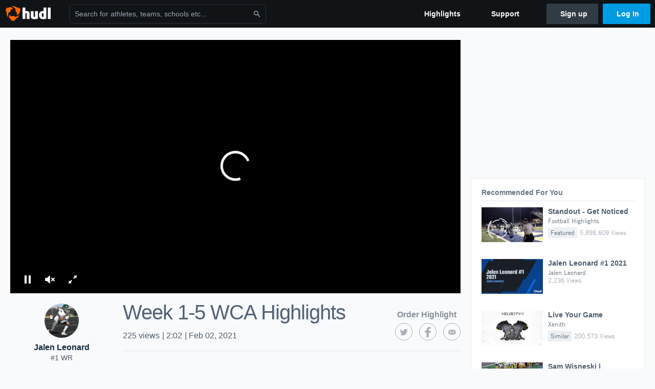

--- FILE ---
content_type: text/html; charset=utf-8
request_url: https://www.hudl.com/video/3/9549960/6006381bff02470ab4ea995d
body_size: 18273
content:








<!DOCTYPE html>
<!--[if lt IE 9]>    <html class="no-js lt-ie9 "> <![endif]-->
<!--[if IE 9]>       <html class="no-js ie9 "> <![endif]-->
<!--[if gte IE 9]><!-->
<html class="no-js ">
<!--<![endif]-->
  <head>


    <script nonce="BBpsNTxZCFm&#x2B;BHDjsr3Y0HHg">window.__hudlEmbed={"data":{"deviceInfoForLogging":{"device":2,"deviceFamily":"\u0022Mac\u0022","deviceOs":"\u0022Mac OS X 10.15.7\u0022","userAgent":"\u0022ClaudeBot 1.0\u0022"},"hudlUI_webNavi18nMessages":{"navbar.home":"Home","navbar.have_us_call_you":"Have Us Call You","navbar.chat_us":"Chat Us","navbar.email_us":"Email Us","navbar.submit_a_ticket":"Submit a Ticket","navbar.watch_tutorials":"Watch Tutorials","navbar.view_tutorials":"View Tutorials","navbar.give_us_feedback":"Give Us Feedback","navbar.connection_test":"Connection Test","navbar.remote_session":"Remote Session","navbar.video":"Video","navbar.import":"Import","navbar.library":"Library","navbar.analysis":"Analysis","navbar.dashboards":"Dashboards","navbar.sessions":"Sessions","navbar.attributes":"Attributes","navbar.admin":"Admin","navbar.profile":"Profile","navbar.teams_and_users":"Teams \u0026 Users","navbar.zones_and_thresholds":"Zones \u0026 Thresholds","navbar.signal_targets":"Targets","navbar.apps":"Apps","navbar.apps.hudl":"Hudl","navbar.apps.human_performance":"Human Performance","navbar.manage_library":"Manage Library","navbar.highlights":"Highlights","navbar.hudl_classic":"Hudl Classic","navbar.my_athletes":"My Athletes","navbar.my_highlights":"My Highlights","navbar.national_highlights":"National Highlights","navbar.new":"New","navbar.calendar.pro-tip.header":"New Feature","navbar.calendar.pro-tip.bold":"View events for all your teams and organizations in a single place.","navbar.calendar.pro-tip.regular":"This feature is in progress—we’re still making improvements.","navbar.team":"Team","navbar.roster":"Roster","navbar.coaches":"Coaches","navbar.groups":"Groups","navbar.schedule":"Schedule","navbar.activity":"Activity","navbar.add_another_team":"Add Another Team","navbar.breakdown_data":"Breakdown Data","navbar.campaigns":"Campaigns","navbar.keepsakes":"Keepsakes","navbar.use_funds":"Use Funds","navbar.insiders":"Insiders","navbar.team_info":"Team Info","navbar.recruiting":"Recruiting","navbar.recruiting_settings":"Recruiting Settings","navbar.recruiting_college_search":"College Search","navbar.recruiting_verify_athletes":"Verify Athletes","navbar.sharing":"Sharing","navbar.privacy":"Privacy","navbar.stats":"Stats","navbar.messaging":"Messaging","navbar.access":"Athlete Access","navbar.programs":"Programs","navbar.teams":"Teams","navbar.play_tools":"Play Tools","navbar.practice_scripts":"Practice Scripts","navbar.playbook":"Playbook","navbar.exchanges":"Exchanges","navbar.season_stats":"Season Stats","navbar.reports":"Reports","navbar.bt_scouting":"Scouting","navbar.bt_playlists":"Playlists","navbar.performance_center":"Performance Center","navbar.web_uploader":"Upload","navbar.technique":"Hudl Technique","navbar.other":"Other","navbar.view_profile":"View Profile","navbar.edit_profile":"Edit Profile","navbar.account_settings":"Account Settings","navbar.billing_and_orders":"Billing \u0026 Orders","navbar.tickets_and_passes":"Tickets \u0026 Passes","navbar.registrations_and_payments":"Registrations \u0026 Payments","navbar.livestream_purchases":"Livestream Purchases","navbar.sportscode_licenses":"Sportscode Licenses","navbar.log_out":"Log Out","navbar.account":"Account","navbar.assist_dashboard":"Hudl Assist Dashboard","navbar.quality_control_dashboard":"Quality Control Dashboard","navbar.call":"Call","navbar.call_details":"Call 24 hours a day, 7 days a week","navbar.call_phone_number":"{phoneNumber}","navbar.email":"Email","navbar.email_details":"support@hudl.com","navbar.email_address":"{emailAddress}","navbar.your_profile":"Your Profile","webnav.your_videos":"Your Videos","webnav.community_videos":"Community Videos","webnav.related_members_tab.v2":"Family Members","webnav.your_info":"Your Info","webnav.your_highlights":"Your Highlights","webnav.team_highlights":"Team Highlights","webnav.the_feed":"The Feed","webnav.all":"All","webnav.direct":"Direct","webnav.league_pool":"League Pool","webnav.leagues_pool":"Leagues Pool","webnav.team_settings":"Team Settings","webnav.manage_members":"Manage Team","webnav.team_profile":"Team Profile","webnav.chat":"Chat","webnav.manage":"Manage","navbar.get_help":"Get Help","navbar.help_center":"Help Center","navbar.your_account":"Your Account","webnav.explore":"Explore","webnav.watch_now":"Watch Now","webnav.rewards":"Rewards","navbar.log_in":"Log In","webnav.analyst":"Analyst","webnav.analyst_training":"Training","webnav.quality_analyst":"Quality Analyst","webnav.assist_role":"Hudl Assist Role","webnav.general":"General","webnav.training":"Training","webnav.player_stats":"Player Stats","webnav.player_tracking":"Player Tracking","webnav.auto_submission":"Auto-Submission","webnav.advanced_processes":"Advanced Processes","webnav.assist_experimental":"Experimental","webnav.pool":"Pool","webnav.leagues":"Leagues","webnav.your_recruits":"Your Recruits","webnav.search":"Search","webnav.offensive":"Offensive","webnav.defensive":"Defensive","webnav.special_teams":"Special Teams","webnav.manage_breakdown_data":"Manage Breakdown Data","webnav.current_campaigns":"Current Campaigns","webnav.settings":"Settings","webnav.manage_teams":"Manage Teams","webnav.notifications":"Notifications","webnav.more":"More","webnav.you":"YOU","webnav.teams":"TEAMS","webnav.season":"Season","navbar.sports":"Sports","navbar.about":"About","navbar.products":"Products","navbar.solutions":"Solutions","navbar.sign_up":"Sign up","navbar.support":"Support","navbar.limited_subscription":"Limited Subscription","navbar.highschool":"High School","navbar.highschool_description":"Powerful solutions to power entire departments","navbar.clubyouth":"Club and Youth","navbar.clubyouth_description":"Differentiate and develop your club and athletes","navbar.collegiate":"Collegiate","navbar.collegiate_description":"Performance analysis tools for college athletics","navbar.professional":"Professional","navbar.professional_description":"End-to-end solutions for the world\u0027s top organizations","navbar.bysport":"By Sport","navbar.bysport_description":"See how Hudl works for your sport","navbar.hudl":"Hudl","navbar.hudl_description":"Online and mobile platform for video sharing and review","navbar.sportscode":"Sportscode","navbar.sportscode_description":"Customizable performance analysis","navbar.assist":"Hudl Assist","navbar.assist_description":"Automatic game breakdowns, stats and reports","navbar.focus":"Focus","navbar.focus_description":"Smart camera that automatically records games and practices","navbar.sideline":"Sideline","navbar.sideline_description":"Instant replay for American football teams","navbar.replay":"Replay","navbar.replay_description":"Instant replay for teams using Sportscode","navbar.volleymetrics":"Volleymetrics","navbar.volleymetrics_description":"Powerful solutions to power entire departments","navbar.seeall":"See All","navbar.seeall_description":"Explore the full suite of products","communitysearchbar.placeholder":"Search for athletes, teams, schools etc...","communitysearchbar.title":"Search","communitysearchbar.cancel":"Cancel","communitysearchbar.results_title":"Search Results","communitysearchbar.suggestions":"Suggestions","communitysearchbar.views":"views","communitysearchbar.followers":"followers","communitysearchbar.explore":"Explore","communitysearchbar.explore_title":"Featured and Trending","communitysearchbar.explore_description":"The best content across all of Hudl.","communitysearchbar.enter_query":"Enter a query to search.","communitysearchbar.no_results":"Could not find any results for \u0022{query}\u0022.","webnav.formation_names":"Formation Names","webnav.saved_prospects":"Saved Prospects","navbar.apps.signal":"Signal","navbar.themeselector_dark":"Dark","navbar.themeselector_light":"Light"},"hudlUI_generici18nMessages":{},"hudlUI_generic":{"data":{"salesforce":null,"activityTracker":null,"useUniversalWebNavigation":false,"ns1":null,"qualtrics":null,"decagon":null}},"hudlUI_webNav":{"data":{"globalNav":{"home":{"navigationItem":0,"isActive":false,"displayName":{"translationKey":"navbar.home","translationArguments":{},"translationValue":null},"url":"/home","qaId":"webnav-globalnav-home"},"explore":{"navigationItem":0,"isActive":false,"displayName":{"translationKey":"webnav.watch_now","translationArguments":{},"translationValue":null},"url":"https://fan.hudl.com/","qaId":"webnav-globalnav-watchnow"},"performanceCenter":null,"upload":null,"calendar":null,"notifications":null,"messages":{"hasMessagingFeature":false,"hasUnreadMessages":false,"navigationItem":0,"isActive":false,"displayName":null,"url":null,"qaId":null},"account":{"navigationItem":0,"isActive":false,"displayName":{"translationKey":"navbar.account","translationArguments":{},"translationValue":null},"url":"/profile/","qaId":"webnav-globalnav-account"},"appsMenu":null,"login":{"navigationItem":0,"isActive":false,"displayName":{"translationKey":"navbar.log_in","translationArguments":{},"translationValue":null},"url":"/login","qaId":"webnav-globalnav-login"},"userMenu":{"userItem":{"avatarImg":null,"displayName":{"translationKey":null,"translationArguments":null,"translationValue":null},"unformattedName":null,"email":null},"personalItems":[],"accountItems":[{"navigationItem":6,"isActive":false,"displayName":{"translationKey":"navbar.account_settings","translationArguments":{},"translationValue":null},"url":"/profile/","qaId":"webnav-usermenu-accountsettings"},{"navigationItem":6,"isActive":false,"displayName":{"translationKey":"navbar.livestream_purchases","translationArguments":{},"translationValue":null},"url":"https://vcloud.hudl.com/me/","qaId":"webnav-usermenu-livestreampurchases"},{"navigationItem":6,"isActive":false,"displayName":{"translationKey":"navbar.tickets_and_passes","translationArguments":{},"translationValue":null},"url":"https://fan.hudl.com/ticketing/orders/view","qaId":"webnav-usermenu-ticketsandpasses"}],"logout":{"navigationItem":0,"isActive":false,"displayName":{"translationKey":"navbar.log_out","translationArguments":{},"translationValue":null},"url":"/logout","qaId":"webnav-usermenu-logout"},"help":{"displayName":{"translationKey":"navbar.get_help","translationArguments":{},"translationValue":null},"title":{"translationKey":"navbar.get_help","translationArguments":{},"translationValue":null},"helpItems":[{"titleText":{"translationKey":null,"translationArguments":{},"translationValue":null},"displayText":{"translationKey":"navbar.help_center","translationArguments":{},"translationValue":null},"infoText":{"translationKey":null,"translationArguments":{},"translationValue":null},"url":"/support","qaId":"webnav-helpmenu-helpcenter","linkTarget":null,"openInNewTab":true,"liAttributesString":null},{"titleText":{"translationKey":"navbar.email","translationArguments":{},"translationValue":null},"displayText":{"translationKey":"navbar.email_us","translationArguments":{},"translationValue":null},"infoText":{"translationKey":"navbar.email_details","translationArguments":{},"translationValue":null},"url":"/support/contact","qaId":"webnav-helpmenu-email","linkTarget":null,"openInNewTab":true,"liAttributesString":null}]},"themeSelector":{"darkLabel":{"translationKey":"navbar.themeselector_dark","translationArguments":{},"translationValue":null},"lightLabel":{"translationKey":"navbar.themeselector_light","translationArguments":{},"translationValue":null}}}},"unregisteredNav":{"home":{"navigationItem":0,"isActive":false,"displayName":null,"description":null,"url":"/","qaId":"webnav-unregisterednav-home","unregisteredSubNavItems":null},"sports":null,"about":null,"solutions":{"navigationItem":0,"isActive":false,"displayName":{"translationKey":"navbar.solutions","translationArguments":{},"translationValue":null},"description":null,"url":null,"qaId":"webnav-unregisterednav-solutions","unregisteredSubNavItems":[{"navigationItem":0,"isActive":false,"displayName":{"translationKey":"navbar.highschool","translationArguments":{},"translationValue":null},"description":{"translationKey":"navbar.highschool_description","translationArguments":{},"translationValue":null},"url":"/solutions/highschool/athletic-departments","qaId":"webnav-unregisterednav-highschool","unregisteredSubNavItems":null},{"navigationItem":0,"isActive":false,"displayName":{"translationKey":"navbar.clubyouth","translationArguments":{},"translationValue":null},"description":{"translationKey":"navbar.clubyouth_description","translationArguments":{},"translationValue":null},"url":"/solutions/club-and-youth","qaId":"webnav-unregisterednav-clubyouth","unregisteredSubNavItems":null},{"navigationItem":0,"isActive":false,"displayName":{"translationKey":"navbar.collegiate","translationArguments":{},"translationValue":null},"description":{"translationKey":"navbar.collegiate_description","translationArguments":{},"translationValue":null},"url":"/solutions/collegiate-departments","qaId":"webnav-unregisterednav-collegiate","unregisteredSubNavItems":null},{"navigationItem":0,"isActive":false,"displayName":{"translationKey":"navbar.professional","translationArguments":{},"translationValue":null},"description":{"translationKey":"navbar.professional_description","translationArguments":{},"translationValue":null},"url":"/solutions/professional","qaId":"webnav-unregisterednav-professional","unregisteredSubNavItems":null},{"navigationItem":0,"isActive":false,"displayName":{"translationKey":"navbar.bysport","translationArguments":{},"translationValue":null},"description":{"translationKey":"navbar.bysport_description","translationArguments":{},"translationValue":null},"url":"/sports","qaId":"webnav-unregisterednav-bysport","unregisteredSubNavItems":null}]},"products":{"navigationItem":0,"isActive":false,"displayName":{"translationKey":"navbar.products","translationArguments":{},"translationValue":null},"description":null,"url":null,"qaId":"webnav-unregisterednav-products","unregisteredSubNavItems":[{"navigationItem":0,"isActive":false,"displayName":{"translationKey":"navbar.hudl","translationArguments":{},"translationValue":null},"description":{"translationKey":"navbar.hudl_description","translationArguments":{},"translationValue":null},"url":"/products/hudl","qaId":"webnav-unregisterednav-hudl","unregisteredSubNavItems":null},{"navigationItem":0,"isActive":false,"displayName":{"translationKey":"navbar.sportscode","translationArguments":{},"translationValue":null},"description":{"translationKey":"navbar.sportscode_description","translationArguments":{},"translationValue":null},"url":"/products/sportscode","qaId":"webnav-unregisterednav-sportscode","unregisteredSubNavItems":null},{"navigationItem":0,"isActive":false,"displayName":{"translationKey":"navbar.assist","translationArguments":{},"translationValue":null},"description":{"translationKey":"navbar.assist_description","translationArguments":{},"translationValue":null},"url":"/products/assist","qaId":"webnav-unregisterednav-assist","unregisteredSubNavItems":null},{"navigationItem":0,"isActive":false,"displayName":{"translationKey":"navbar.focus","translationArguments":{},"translationValue":null},"description":{"translationKey":"navbar.focus_description","translationArguments":{},"translationValue":null},"url":"/products/focus","qaId":"webnav-unregisterednav-focus","unregisteredSubNavItems":null},{"navigationItem":0,"isActive":false,"displayName":{"translationKey":"navbar.sideline","translationArguments":{},"translationValue":null},"description":{"translationKey":"navbar.sideline_description","translationArguments":{},"translationValue":null},"url":"/products/sideline","qaId":"webnav-unregisterednav-sideline","unregisteredSubNavItems":null},{"navigationItem":0,"isActive":false,"displayName":{"translationKey":"navbar.replay","translationArguments":{},"translationValue":null},"description":{"translationKey":"navbar.replay_description","translationArguments":{},"translationValue":null},"url":"/products/replay","qaId":"webnav-unregisterednav-replay","unregisteredSubNavItems":null},{"navigationItem":0,"isActive":false,"displayName":{"translationKey":"navbar.volleymetrics","translationArguments":{},"translationValue":null},"description":{"translationKey":"navbar.volleymetrics_description","translationArguments":{},"translationValue":null},"url":"http://volleymetrics.com/","qaId":"webnav-unregisterednav-volleymetrics","unregisteredSubNavItems":null},{"navigationItem":0,"isActive":false,"displayName":{"translationKey":"navbar.seeall","translationArguments":{},"translationValue":null},"description":{"translationKey":"navbar.seeall_description","translationArguments":{},"translationValue":null},"url":"/products","qaId":"webnav-unregisterednav-seeall","unregisteredSubNavItems":null}]},"highlights":{"navigationItem":0,"isActive":false,"displayName":{"translationKey":"navbar.highlights","translationArguments":{},"translationValue":null},"description":null,"url":"/explore","qaId":"webnav-unregisterednav-highlights","unregisteredSubNavItems":null},"support":{"navigationItem":0,"isActive":false,"displayName":{"translationKey":"navbar.support","translationArguments":{},"translationValue":null},"description":null,"url":"/support","qaId":"webnav-unregisterednav-support","unregisteredSubNavItems":null},"signUp":{"navigationItem":0,"isActive":false,"displayName":{"translationKey":"navbar.sign_up","translationArguments":{},"translationValue":null},"description":null,"url":"/register/signup","qaId":"webnav-unregisterednav-signup","unregisteredSubNavItems":null},"logIn":{"navigationItem":0,"isActive":false,"displayName":{"translationKey":"navbar.log_in","translationArguments":{},"translationValue":null},"description":null,"url":"/login","qaId":"webnav-unregisterednav-login","unregisteredSubNavItems":null}},"primaryNav":{"primaryContextSwitcher":null,"primaryTeamSwitcher":{"teamItems":[]},"primaryNavItems":[]},"userId":null,"currentTeamId":null,"mixpanelToken":"e114f3b99b54397ee10dd1506911d73f","includeCommunitySearchBar":true},"fallbackData":null},"i18nLocale":"en","i18nMessages":{"profiles.unregistered_subscribe.button.error":"Try Again","profiles.unregistered_subscribe.body":"All the best moments—right to your inbox.\n We\u0027ll send you an email once a week with recent highlights from your favorite team.","profiles.delete_clip_modal.title":"Delete Highlight Clips","profiles.highlightcta.info_two":"You can then combine several into an awesome reel","profiles.video.recommendations_featured":"Featured","profiles.unregistered_subscribe.title":"Stay Connected with Weekly Updates","profiles.tab_schedule":"Schedule","profiles.unregistered_subscribe.input.label":"Email Address","profiles.video.recommendations_label":"Recommended For You","profiles.onet.test":"Sing it again, Sammy","profiles.delete_clip_modal.button":"Got it!","profiles.team.update_roster":"Coach {name}, update your roster to see your athletes listed here.","profiles.video.recommendations_trending":"Trending","profiles.delete_clip_modal.body":"You can now delete clips that have been saved to your highlights. The clip will also be removed from any published reels.","profiles.team.update_schedule_label":"Update Your Schedule","profiles.team.update_scores":"Hi Coach, update the scores in your schedule to see the season record here.","profiles.team.update_roster_label":"Update Your Roster","profiles.video.recommendations_similar":"Similar","profiles.tab_games":"Games","profiles.delete_clip_modal.header":"Manage Your Highlights","profiles.unregistered.privacyPolicy.link":"Privacy Policy","profiles.video.recommendations_view_count":"{localizedViewCount} {views, plural, one {View} other {Views}}","profiles.tab_videos":"Videos","profiles.tab_timeline":"Timeline","profiles.video.recommendations_friends_watched":"Friends Watched","profiles.tab_about":"About","profiles.team.schedule.tie":"Tie","profiles.team.update_schedule":"Coach {name}, update your schedule to see your events listed here.","profiles.highlightcta.outstanding_effects":"Add outstanding effects","profiles.team.onboarding.good_work_banner_image":"Great job, Coach. Now give your Team Profile a banner image to really add some personality to the profile.","profiles.highlightcta.awesome_plays":"Highlight awesome plays","profiles.highlightcta.info_one":"Highlights you create will show up here.","profiles.unregistered_subscribe.cancel":"Cancel","profiles.tab_highlights":"Highlights","profiles.highlights_tutorial":"Highlight Tutorials","profiles.highlightcta.get_started_now":"You haven\u0027t created any team highlights. Get started now.","profiles.unregistered.privacyPolicy.description":"By clicking \u0027Subscribe\u0027 you agree to our {privacyPolicyLink}.","profiles.team.onboarding.good_work_profile_picture":"Good work, Coach. Now give your Team Profile a profile picture.","profiles.tab_team":"Team","profiles.unregistered_subscribe.button.requesting":"Subscribing","profiles.highlightcta.button_primary":"Highlight the team\u0027s best plays","profiles.nothing":"No translations yet","profiles.tab_contact":"Contact","profiles.highlightcta.button_secondary":"Learn more about highlights","profiles.highlightcta.public_to_world":"Public to the world","profiles.unregistered_subscribe.button.success":"Subscribed","profiles.highlightcta.info_three":"to share with the team, recruiters, and fans.","profiles.team.update_members_label":"Update Your Team Members","profiles.team.onboarding.share":"Share your personalized Team Profile with the world and build hype around your team!","profiles.unregistered_subscribe.button.default":"Subscribe"},"ads":{"networkId":"29795821","targetingData":{"isLogIn":"False","isRecruit":"False","isCoachAd":"False","isAthlete":"False","userGradYear":"0","userTopRole":"Unregistered","userGender":null,"userRegion":null,"userSport":null,"userPosition":null,"adContext":null,"nonPersonalizedAds":"False","contentGradYear":"2021","containerType":"","contentSeries":"CustomReel","contentSport":"Football","contentRegion":"CA","contentGender":"Male"},"overridePaths":{"display_videopagetest":"Display_VideoPageTest"}},"requestStartInMilliseconds":1768981840419,"pageData":{"ads":{"preRollAdData":{"hasLogIn":false,"reelLength":121,"isLogIn":false,"isRecruit":false,"isCoachAd":false,"isAthlete":false,"userGradYear":0,"userTopRole":"Unregistered","userGender":null,"userRegion":null,"userSport":null,"userPosition":null,"adContext":null,"nonPersonalizedAds":false,"contentGradYear":2021,"containerType":"","contentSeries":"CustomReel","contentSport":"Football","contentRegion":"CA","contentGender":"Male"}},"isFollowing":false,"showSuggestions":false,"owner":{"id":"9549960","feedUserType":3,"namePossessive":"Jalen Leonard\u0027s","ownerType":"Athlete"},"videoSharingInfo":{"embedCode":"\u003ciframe src=\u0027https://www.hudl.com/embed/video/3/9549960/6006381bff02470ab4ea995d\u0027 width=\u0027640\u0027 height=\u0027360\u0027 frameborder=\u00270\u0027 allowfullscreen\u003e\u003c/iframe\u003e","emailBody":"","emailSubject":"Check out Jalen Leonard\u0027s Week 1-5 WCA Highlights on Hudl","pageUrl":"http://www.hudl.com/video/3/9549960/6006381bff02470ab4ea995d","shortenedPageUrl":"http://www.hudl.com/v/2KKxEB","tweetHashTags":"hudl","tweetText":""},"video":{"communityContentId":{"type":2,"relatedId":"6006381bff02470ab4ea995d","secondaryRelatedId":"9549960"},"sources":{"mobile":"https://vb.hudl.com/p-highlights/User/9549960/6006381bff02470ab4ea995d/164a6e02_360.mp4?v=2EEF2EE5C6C7D808","sd":"https://vb.hudl.com/p-highlights/User/9549960/6006381bff02470ab4ea995d/164a6e02_480.mp4?v=2EEF2EE5C6C7D808","hd":"https://vb.hudl.com/p-highlights/User/9549960/6006381bff02470ab4ea995d/164a6e02_720.mp4?v=2EEF2EE5C6C7D808"},"gender":0,"sportId":1,"state":"CA","thumbnailUri":"https://vb.hudl.com/1431746/154112/50627006/fa4ce09d-d0c3-4adf-91ce-c1a0ef98d2b5_1080_3000_Full.jpg?v=07BD3430A4C0D808","title":"Week 1-5 WCA Highlights","autoGenHighlightType":null,"teamId":"211451"},"clientIpAddress":"3.128.91.142, 172.31.59.90","mediaSnowplowTrackerContext":{"isTrackerEnabled":true,"userId":null,"role":null,"backdooredUserId":null,"isProduction":true,"snowplowCollectorSubdomain":"jnl7d8fsqlfo91xd"}},"isMobile":false,"jwPlayer":{"licenseKey":"/gIG/kPuSEtv2xjMFZ6vtYsI7Wx1Ih73QvGi/w==","enableAds":true,"jwPlayerScript":"https://assets.hudl.com/4bd6b84-b/jwPlayerScript.bundle.js","vastTags":{"video_AthleteFeaturePlayer":"https://pubads.g.doubleclick.net/gampad/ads?sz=640x480\u0026iu=/29795821/Video_AthleteFeaturePlayer\u0026ciu_szs\u0026impl=s\u0026gdfp_req=1\u0026env=vp\u0026output=xml_vast2\u0026unviewed_position_start=1\u0026url=[referrer_url]\u0026correlator=[timestamp]","video_EmbeddablePlayer":"https://pubads.g.doubleclick.net/gampad/ads?sz=640x480\u0026iu=/29795821/Video_EmbeddablePlayer\u0026ciu_szs\u0026impl=s\u0026gdfp_req=1\u0026env=vp\u0026output=xml_vast2\u0026unviewed_position_start=1\u0026url=[referrer_url]\u0026correlator=[timestamp]","video_EmbeddablePlayer_Mobile":"https://pubads.g.doubleclick.net/gampad/ads?sz=640x480\u0026iu=/29795821/Video_EmbeddablePlayer_Mobile\u0026impl=s\u0026gdfp_req=1\u0026env=vp\u0026output=vast\u0026unviewed_position_start=1\u0026url=[referrer_url]\u0026description_url=[description_url]\u0026correlator=[timestamp]","video_VideoPage":"https://pubads.g.doubleclick.net/gampad/ads?sz=640x480\u0026iu=/29795821/Video_VideoPage\u0026ciu_szs\u0026impl=s\u0026gdfp_req=1\u0026env=vp\u0026output=xml_vast2\u0026unviewed_position_start=1\u0026url=[referrer_url]\u0026correlator=[timestamp]","video_VideoPage_Mobile":"https://pubads.g.doubleclick.net/gampad/ads?sz=640x480\u0026iu=/29795821/Video_VideoPage_Mobile\u0026impl=s\u0026gdfp_req=1\u0026env=vp\u0026output=xml_vast2\u0026unviewed_position_start=1\u0026url=[referrer_url]\u0026description_url=[description_url]\u0026correlator=[timestamp]","video_TeamVideoPage":"https://pubads.g.doubleclick.net/gampad/ads?sz=640x480\u0026iu=/29795821/Video_TeamVideoPage_Desktop\u0026impl=s\u0026gdfp_req=1\u0026env=vp\u0026output=xml_vast2\u0026unviewed_position_start=1\u0026url=[referrer_url]\u0026description_url=[description_url]\u0026correlator=[timestamp]","video_TeamVideoPage_Mobile":"https://pubads.g.doubleclick.net/gampad/ads?sz=640x480\u0026iu=/29795821/Video_TeamVideoPage_Mobile\u0026impl=s\u0026gdfp_req=1\u0026env=vp\u0026output=xml_vast2\u0026unviewed_position_start=1\u0026url=[referrer_url]\u0026description_url=[description_url]\u0026correlator=[timestamp]","video_HAN_247Sports":"https://pubads.g.doubleclick.net/gampad/ads?sz=400x300|640x480\u0026iu=/29795821/Video_HAN_247Sports\u0026impl=s\u0026gdfp_req=1\u0026env=vp\u0026output=xml_vast2\u0026unviewed_position_start=1\u0026url=[referrer_url]\u0026description_url=[description_url]\u0026correlator=[timestamp]","video_HAN_247Sports_Player":"https://pubads.g.doubleclick.net/gampad/ads?sz=640x480\u0026iu=/29795821/VIdeo_HAN_247Sports_Player\u0026impl=s\u0026gdfp_req=1\u0026env=vp\u0026output=xml_vast2\u0026unviewed_position_start=1\u0026url=[referrer_url]\u0026description_url=[description_url]\u0026correlator=[timestamp]","video_TimelineEmbeddablePlayer":"https://pubads.g.doubleclick.net/gampad/ads?sz=640x480\u0026iu=/29795821/Video_TeamTimeline_Desktop\u0026impl=s\u0026gdfp_req=1\u0026env=vp\u0026output=xml_vast2\u0026unviewed_position_start=1\u0026url=[referrer_url]\u0026correlator=[timestamp]","video_TimelineEmbeddablePlayer_Mobile":"https://pubads.g.doubleclick.net/gampad/ads?sz=640x480\u0026iu=/29795821/Video_TeamTimeline_Mobile\u0026impl=s\u0026gdfp_req=1\u0026env=vp\u0026output=xml_vast2\u0026unviewed_position_start=1\u0026url=[referrer_url]\u0026correlator=[timestamp]"},"vastTag":"https://pubads.g.doubleclick.net/gampad/ads?sz=640x480\u0026iu=/29795821/Video_VideoPage\u0026ciu_szs\u0026impl=s\u0026gdfp_req=1\u0026env=vp\u0026output=xml_vast2\u0026unviewed_position_start=1\u0026url=[referrer_url]\u0026correlator=[timestamp]","mobileVastTag":"https://pubads.g.doubleclick.net/gampad/ads?sz=640x480\u0026iu=/29795821/Video_VideoPage_Mobile\u0026impl=s\u0026gdfp_req=1\u0026env=vp\u0026output=xml_vast2\u0026unviewed_position_start=1\u0026url=[referrer_url]\u0026description_url=[description_url]\u0026correlator=[timestamp]"},"communityContent":{"communityContentId":{"type":2,"relatedId":"6006381bff02470ab4ea995d","secondaryRelatedId":"9549960"},"reactions":null,"tagging":null,"disableAds":false,"onPlayTrackingPixels":null,"onImpressionTrackingPixels":null,"onReactionTrackingPixels":null,"onVideoFirstQuartileTrackingPixels":null,"onVideoMidpointQuartileTrackingPixels":null,"onVideoThirdQuartileTrackingPixels":null,"onVideoCompleteTrackingPixels":null,"onShareTrackingPixels":null},"type":"Highlight","postRollCtaPercentage":100,"playbackTracking":{"enableBufferLogging":true,"bufferThreshold":2}},"services":{"logInitialPlay":"/video/log-initial-play","logPageLoad":"/video/log-page-load","logPlayerReady":"/video/log-player-ready","logSuggestionClicked":"/video/log-suggestion-clicked","logMoreSuggestionsClicked":"/video/log-more-suggestions-clicked","relatedAthletes":"/video/related-athletes?athleteId=9549960\u0026teamId=211451","recommendedVideos":"/api/v3/community-videos/recommendations","follow":"/api/v2/feedproducer/friendship/follow-user","unfollow":"/api/v2/feedproducer/friendship/unfollow-user","toggleReaction":"/api/v2/feedproducer/reactions/2-6006381bff02470ab4ea995d/{reaction}","interactions":"/api/v2/feedconsumer/interactions/2-6006381bff02470ab4ea995d","tags":"/api/v2/feedconsumer/community-content-metadata/2-6006381bff02470ab4ea995d/tagged-users"},"model":null,"hudl":{"userId":null,"backdoorUserId":null,"currentTeamId":null}};</script>

    <link href="https://sc-ui.hudl.com/uniform-ui-css/1.18.0/uniform-ui.css.gz" rel="stylesheet" type="text/css"/>
<link href="https://sc-ui.hudl.com/uniform-ui-components/all/3/uniform-ui-components_bundled.css.gz" rel="stylesheet" type="text/css"/>
<link href="https://sc-ui.hudl.com/hudl-ui-plugins/webnav/1.46.0/hudl-ui-plugins-webnav_bundled.css.gz" rel="stylesheet" type="text/css"/>
<link href="https://sc-ui.hudl.com/hudl-ui-plugins/generic/1.11.3/hudl-ui-plugins-generic_bundled.css.gz" rel="stylesheet" type="text/css"/>

    <script src="https://sc-ui.hudl.com/uniform-ui-components/all/3/uniform-ui-components_vendor.js.gz" type="text/javascript"></script>
<script src="https://sc-ui.hudl.com/uniform-ui-components/all/3/uniform-ui-components.js.gz" type="text/javascript"></script>
<script src="https://sc-ui.hudl.com/hudl-ui-plugins/webnav/1.46.0/hudl-ui-plugins-webnav_vendor.js.gz" type="text/javascript"></script>
<script src="https://sc-ui.hudl.com/hudl-ui-plugins/webnav/1.46.0/hudl-ui-plugins-webnav.js.gz" type="text/javascript"></script>
<script src="https://sc-ui.hudl.com/hudl-ui-plugins/generic/1.11.3/hudl-ui-plugins-generic_vendor.js.gz" type="text/javascript"></script>
<script src="https://sc-ui.hudl.com/hudl-ui-plugins/generic/1.11.3/hudl-ui-plugins-generic.js.gz" type="text/javascript"></script>

    
    <link href="https://assets.hudl.com/4bd6b84-b/video-page-video.css" rel="stylesheet" type="text/css" />
    <link href="https://assets.hudl.com/4bd6b84-b/video-page.css" rel="stylesheet" type="text/css" />

    <link rel="canonical" href="https://www.hudl.com/video/3/9549960/6006381bff02470ab4ea995d" />
    <meta name="description" content="Week 1-5 WCA Highlights" />
    <meta name="Author" content="Jalen Leonard" />
    <meta name="medium" content="mult" />
    <meta property="fb:app_id" content="137562929649180" />
    <meta property="fb:pages" content="112477931222">

    <meta property="og:description" content="Week 1-5 WCA Highlights" />
    <meta property="og:image" content="https://vb.hudl.com/1431746/154112/50627006/fa4ce09d-d0c3-4adf-91ce-c1a0ef98d2b5_1080_3000_Full.jpg?v=07BD3430A4C0D808" />
        <meta property="og:image:width" content="1920" />
        <meta property="og:image:height" content="1080" />
    <meta property="og:site_name" content="Hudl" />
    <meta property="og:title" content="Week 1-5 WCA Highlights" />
    <meta property="og:url" content="https://www.hudl.com/video/3/9549960/6006381bff02470ab4ea995d" />

            <meta property="og:type" content="video.other" />
            <meta property="og:video:url" content="https://vb.hudl.com/p-highlights/User/9549960/6006381bff02470ab4ea995d/164a6e02_720.mp4?v=2EEF2EE5C6C7D808" />
            <meta property="og:video:secure_url" content="https://vb.hudl.com/p-highlights/User/9549960/6006381bff02470ab4ea995d/164a6e02_720.mp4?v=2EEF2EE5C6C7D808" />
            <meta property="og:video:width" content="1280" />
            <meta property="og:video:height" content="720" />
            <meta property="video:duration" content="122" />
            <meta property="og:video:type" content="video/mp4" />

        <meta name="twitter:card" content="summary_large_image" />
    <meta name="twitter:site" content="@Hudl" />
    <meta name="twitter:url" content="https://www.hudl.com/video/3/9549960/6006381bff02470ab4ea995d" />
    <meta name="twitter:title" content="Week 1-5 WCA Highlights" />
    <meta name="twitter:description" content="Week 1-5 WCA Highlights" />
    <meta name="twitter:image" content="https://vb.hudl.com/1431746/154112/50627006/fa4ce09d-d0c3-4adf-91ce-c1a0ef98d2b5_1080_3000_Full.jpg?v=07BD3430A4C0D808" />
    <meta name="twitter:player" content="https://www.hudl.com/embed/video/3/9549960/6006381bff02470ab4ea995d" />
    <meta name="twitter:player:width" content="640" />
    <meta name="twitter:player:height" content="360" />

        <script type="application/ld+json">
            {
            "@context": "http://schema.org",
            "@type": "VideoObject",
            "name": "Week 1-5 WCA Highlights",
            "description": "Week 1-5 WCA Highlights",
            "thumbnailUrl": "https://vb.hudl.com/1431746/154112/50627006/fa4ce09d-d0c3-4adf-91ce-c1a0ef98d2b5_1080_3000_Full.jpg?v=07BD3430A4C0D808",
            "uploadDate": "02/02/2021 22:07:13",
            "duration": "2:02",
            "contentUrl": "https://www.hudl.com/video/3/9549960/6006381bff02470ab4ea995d",
            "embedUrl": "https://www.hudl.com/embed/video/3/9549960/6006381bff02470ab4ea995d",
            "interactionCount": "225"
            }
        </script>
    
<!-- Begin comScore Tag -->
<script>
    var _comscore = _comscore || [];
    _comscore.push({ c1: "2", c2: "24620524" });
    (function () {
        var s = document.createElement("script"), el = document.getElementsByTagName("script")[0]; s.async = true;
        s.src = "https://sb.scorecardresearch.com/cs/24620524/beacon.js";
        el.parentNode.insertBefore(s, el);
    })();
</script>
<noscript>
    <img src="https://sb.scorecardresearch.com/p?c1=2&amp;c2=24620524&amp;cv=3.6.0&amp;cj=1">
</noscript>
<!-- End comScore Tag -->


    <script id="apstag-script" src="//c.amazon-adsystem.com/aax2/apstag.js" nonce="BBpsNTxZCFm&#x2B;BHDjsr3Y0HHg"></script>
    <script>
        try {
                window.apstag.init({
                    pubID: '6d74a82d-4d86-4019-a5e4-0b2d8ca66595',
                    videoAdServer: 'DFP',
                });
            } catch (e) {
                console.error('Error initializing APS', e);
            }
    </script>


    <title>Week 1-5 WCA Highlights - Jalen Leonard highlights - Hudl</title>

    
    <meta charset="utf-8">
    <meta name="viewport" content="width=device-width, initial-scale=1, user-scalable=no">
    <link rel="apple-touch-icon-precomposed" href="/images/public/touch-icon-iphone.png" />

    <!-- Are you an amazing app developer? Join us! http://www.hudl.com/jobs -->

    <meta name="msApplication-ID" content="Hudl.Hudl" />
    <meta name="msApplication-PackageFamilyName" content="Hudl.Hudl_a78m69n1qrgkm"/>

  </head>
  <body class="" ontouchstart="">
    <!-- Server side rendered webnav -->
<div id="ssr-webnav"><div data-reactroot="" class="hui-webnav hui-webnav-mobile__you hui-webnav--menu-closed hui-webnav--has-no-teams">
    <nav class="hui-unregisterednav hui-unregisterednav__ssr">
        <a class="hui-unregisterednav__home" data-qa-id="webnav-unregisterednav-home" href="/">
            <svg class="hudl-logo" width="112px" height="48px" viewBox="0 0 112 48">
                <g stroke="none">
                    <path d="M25.6188422,37.8744664 C23.339885,37.8769434 21.3564696,
                     36.3165684 20.8224714,34.1011082 C20.8157345,34.0722752 20.7953796,
                     34.0485284 20.7679156,34.0374612 C20.1189743,33.7764285 19.4922577,
                     33.4632298 18.8939212,33.1009409 C18.8764629,33.090487 18.8630159,
                     33.0744791 18.8557321,33.0554788 C17.9821155,30.7902887 17.7582167,
                     28.3262006 18.209245,25.9406528 C18.2155336,25.9066633 18.2405517,
                     25.8791792 18.2738027,25.8697318 L18.291988,25.8697318 C18.3195625,
                     25.8666869 18.3470185,25.8763968 18.3665477,25.8960998 C19.5712055,
                     27.1982716 21.0308048,28.2387839 22.6546396,28.9529746 C22.6664156,
                     28.9579966 22.6791193,28.9604753 22.6919195,28.9602486 C22.7111801,
                     28.9603172 22.729965,28.9542679 22.7455661,28.9429729 C24.8897848,
                     27.4028393 27.8675735,27.8306931 29.4914002,29.9122259 C29.5087609,
                     29.934779 29.5356806,29.947902 29.5641413,29.9476864 L29.5750525,
                     29.9476864 C30.0242292,29.8867671 30.4843171,29.800389 30.9316753,
                     29.6930984 C33.6145995,29.04157 36.0241759,27.5616278 37.8184454,
                     25.4633002 C37.8359274,25.4428592 37.8615627,25.4312071 37.8884588,
                     25.4314767 C37.9036913,25.4314005 37.9186989,25.4351523 37.9321035,
                     25.4423876 C37.9700059,25.4626063 37.9885866,25.5065921 37.9766575,
                     25.5478598 C36.8957541,29.3696116 34.1259963,32.4869803 30.4579485,
                     34.0101839 C30.4304844,34.0212511 30.4101295,34.0449979 30.4033926,
                     34.0738309 C29.8844662,36.2979157 27.9027135,37.8721325 25.6188422,
                     37.8744664 Z M16.4234493,31.1169728 C16.3988342,31.1171166 16.3752126,
                     31.1072745 16.3579822,31.0896955 C13.5722699,28.2584122 12.2562061,
                     24.2958749 12.7945742,20.3606288 C12.7986473,20.3312413 12.7881261,
                     20.301715 12.766387,20.2815247 C11.1025729,18.7217873 10.7276666,
                     16.2236208 11.8603538,14.2442251 C12.9930409,12.2648295 15.3368292,
                     11.3223316 17.5245687,11.966498 C17.553165,11.9749384 17.5840824,
                     11.968823 17.6073118,11.9501316 C18.1577143,11.512874 18.7434746,
                     11.1220723 19.3585554,10.7817544 C19.3722302,10.7743696 19.3875696,
                     10.7706131 19.4031094,10.7708435 C21.8131339,11.1438279 24.0702365,
                     12.185252 25.9179903,13.7768007 C25.9441002,13.7991701 25.9553591,
                     13.8343535 25.9470867,13.867725 C25.939131,13.9018803 25.9122412,
                     13.9284157 25.8779826,13.9359182 C24.1433542,14.3270196 22.5080598,
                     15.0717526 21.0743377,16.1235567 C21.0477504,16.1426897 21.0335094,
                     16.1746442 21.0370579,16.207207 C21.0544884,16.3727253 21.0632899,
                     16.5390388 21.0634266,16.7054722 C21.0467424,19.1516549 19.2446946,
                     21.2183764 16.8235257,21.5681034 C16.790857,21.572331 16.7630297,
                     21.5938966 16.7507845,21.6244765 C16.5780243,22.0481837 16.4243585,
                     22.4864388 16.2961522,22.9274216 C15.5200055,25.5727542 15.5957139,
                     28.3952116 16.5125572,30.9951343 C16.5228786,31.0236069 16.5183455,
                     31.0553495 16.500467,31.0797951 C16.4825884,31.1042407 16.4537115,
                     31.1181801 16.4234493,31.1169728 L16.4234493,31.1169728 Z M32.5601682,
                     26.5298422 C32.5302641,26.5313292 32.5015446,26.5179995 32.4833771,
                     26.4942006 C32.4652096,26.4704018 32.4599231,26.4391847 32.4692418,
                     26.4107314 C32.9887605,24.7374676 33.1629213,22.9761041 32.9811577,
                     21.233502 C32.9779292,21.2013202 32.9578477,21.173276 32.9284204,
                     21.1598534 C31.1953896,20.3516184 30.0836195,18.616732 30.0733295,
                     16.7045629 C30.0696535,16.0608494 30.1932577,15.422758 30.4370354,
                     14.8269763 C30.4497842,14.7967547 30.4452672,14.7620094 30.4252149,
                     14.736052 C30.1311066,14.3506924 29.8169784,13.9810315 29.4841261,
                     13.6285941 C27.5827746,11.6318387 25.1016753,10.2834888 22.3918621,
                     9.77431322 C22.3477559,9.76670946 22.3157425,9.72814002 22.3163932,
                     9.68338893 C22.3151463,9.64059112 22.3439272,9.60272231 22.3854973,
                     9.59246463 C26.2661438,8.59183447 30.3914602,9.46566738 33.5330813,
                     11.9537686 C33.5493223,11.9667984 33.5695433,11.9738595 33.590365,
                     11.9737719 C33.5994059,11.9751435 33.608602,11.9751435 33.617643,
                     11.9737719 C34.0635338,11.8392297 34.5267034,11.7706136 34.992451,
                     11.7701015 C37.0140355,11.7645997 38.8333967,12.9957848 39.5798692,
                     14.8744664 C40.3263418,16.753148 39.8480988,18.8972162 38.3740061,
                     20.2806154 C38.352267,20.3008057 38.3417459,20.3303321 38.3458189,
                     20.3597196 C38.4236171,20.930473 38.4631069,21.5057954 38.4640233,
                     22.0818257 C38.4640233,22.135471 38.4640233,22.1882071 38.4567492,
                     22.2409432 L38.4503843,22.3418692 C38.4500624,22.3620658 38.4430242,
                     22.3815802 38.4303805,22.397333 C36.9066411,24.290342 34.8841259,
                     25.7197998 32.5910832,26.5243867 L32.5601682,26.5298422 Z" id="mark" fill="#FF6300">
                    </path>
                    <path d="M52.2433929,18.4921346 C51.3104954,18.4947517 50.38597,
                     18.6682501 49.5155991,19.0040383 L49.5155991,11.7555536 L44,
                     11.7555536 L44,34.0692847 L49.5146898,34.0692847 L49.5146898,
                     22.9837947 C49.8837142,22.8294344 50.2803822,22.7520829 50.6803671,
                     22.756484 C51.8460443,22.756484 52.357051,23.3247608 52.357051,
                     24.3767549 L52.357051,34.0692847 L57.8717408,34.0692847 L57.8717408,
                     23.7793823 C57.8717408,20.3715397 55.9395535,18.4921346 52.2433929,
                     18.4921346 L52.2433929,18.4921346 Z M68.4201195,29.834031 C68.1928033,
                     29.9194999 67.7663582,29.9758729 67.2544423,29.9758729 C66.2315196,
                     29.9758729 65.6914164,29.549438 65.6914164,28.5829127 L65.6914164,
                     18.7485411 L60.1767266,18.7485411 L60.1767266,28.4410708 C60.1767266,
                     32.7336068 62.5362682,34.4420743 67.2544423,34.4420743 C69.8131129,
                     34.4420743 72.4563451,33.9874528 73.9348093,33.3055206 L73.9348093,
                     18.7485411 L68.4201195,18.7485411 L68.4201195,29.834031 L68.4201195,
                     29.834031 Z M85.0823934,18.8321914 C84.5535157,18.6909519 84.0094103,
                     18.6146202 83.4620839,18.6048807 C78.6593482,18.6057899 76.2161542,
                     21.6444798 76.2161542,26.394365 C76.2161542,31.6525169 79.0303282,
                     34.4384373 84.2604182,34.4384373 C86.9609341,34.4384373 89.2913792,
                     33.9556293 90.5989017,33.3018836 L90.5989017,11.7528259 L85.0833026,
                     11.7528259 L85.0833026,18.8303729 L85.0823934,18.8321914 Z M85.0823934,
                     30.0595233 C84.8832644,30.1449921 84.514103,30.1731787 84.1440323,
                     30.1731787 C82.5810065,30.1731787 81.7281163,28.9511561 81.7281163,
                     26.3361734 C81.7281163,24.1194391 82.5528193,22.6691966 84.0876579,
                     22.6691966 C84.4859158,22.6691966 84.9123609,22.7546655 85.0823934,
                     22.8401343 L85.0823934,30.0604325 L85.0823934,30.0595233 Z M93.5203689,
                     11.7555536 L93.5203689,34.0692847 L99.0386958,34.0692847 L99.0386958,
                     11.7555536 L93.5203689,11.7555536 L93.5203689,11.7555536 Z" id="hudl" fill="#FFFFFF">
                    </path>
                </g>
            </svg>
        </a>
        <div class="hui-unregisterednav-header-spacer"></div>
        <div class="hui-unregisterednav-buttons">
            <ul>
                <li class="hui-unregisterednav__link-wrapper"><a class="hui-unregisterednav__link hui-unregisterednav__secondary_button hui-unregisterednav__sports" data-qa-id="webnav-unregisterednav-sports" href="/sports"><span>Sports</span></a></li>
                <li class="hui-unregisterednav__link-wrapper"><a class="hui-unregisterednav__link hui-unregisterednav__secondary_button hui-unregisterednav__products" data-qa-id="webnav-unregisterednav-products" href="/products"><span>Products</span></a></li>
                <li class="hui-unregisterednav__link-wrapper"><a class="hui-unregisterednav__link hui-unregisterednav__secondary_button hui-unregisterednav__about" data-qa-id="webnav-unregisterednav-about" href="/about"><span>About</span></a></li>
                <li class="hui-unregisterednav__link-wrapper"><a class="hui-unregisterednav__link hui-unregisterednav__secondary_button hui-unregisterednav__support" data-qa-id="webnav-unregisterednav-support" href="/support"><span>Support</span></a></li>
                <li><a class="hui-unregisterednav__button hui-unregisterednav__signup" data-qa-id="webnav-unregisterednav-signup" href="/register/signup"><span>Sign up</span></a></li>
                <li><a class="hui-unregisterednav__button hui-unregisterednav__login" data-qa-id="webnav-unregisterednav-login" href="/login"><span>Log In</span></a></li>
            </ul>
        </div>
    </nav>
	<div class="hui-webnav__exit-layer" data-qa-id="webnav-mobile-exitlayer"></div>
</div>
</div>
    

<script type="text/javascript">
    function loadAsyncImages() {
        // Lazy load images tagged with async-img
        var asyncImg = document.getElementsByClassName('async-img');
        if (!asyncImg || !asyncImg.length) {
            return;
        }
        Object.values(asyncImg).forEach(element => {
            if (!element) {
                return;
            }
            var newSrc = element.getAttribute('data-src');
            if (element.src !== newSrc) {
                element.src = newSrc;
            }
        });
    }
    if (document.readyState === "complete" ||
       (document.readyState !== "loading" && !document.documentElement.doScroll)) {
        loadAsyncImages();
    } else {
        document.addEventListener("DOMContentLoaded", loadAsyncImages);
    }
</script>





<script>
    document.write('<div id="tester"></div>');
    document.write('<div id="adblock-tester"></div>');
</script>

<div class="container-wrap ">
    <div class="panel-left">
        <noscript>
            <p class="ad-block-alert">
                Oops! It looks like AdBlock or a similar tool has prevented this page from loading. Please disable the plugin for all Hudl.com pages and refresh your browser.
            </p>
        </noscript>

        



<div class="render-status">
        <div class="html-player-container">
    <div class="html-player" id="player">
        <div id="html-player-spinner" class="html-loading-spinner"></div>
    </div>
</div>

</div>


        <div class="video-information-container">
            <!-- related-athletes -->

<div class="owner-container">
    <div class="owner-info">
        <a href="/athlete/9549960" class="js-profile-link">
            <div class="owner-photo-holder">
                    <div class="player-photo" style="background-image: url('https://static.hudl.com/users/prod/9549960_aa36c28f80584a0f9c56a8a0563ade19.jpg')" alt="Jalen Leonard"></div>
            </div>
        </a>
    </div>
    <div class="owner-specifics">
            <a href="/athlete/9549960" class="player-name js-profile-link">Jalen Leonard</a>

            <h3 class="player-info part-inline uni-text--small uni-text--set-solid">#1  WR</h3>

            <h3 class="player-info marginfix place-or-team uni-text--small" >
                <a class="team-color bio-link" href="/team/211451/roster">
                    Menifee Wildcats- SCJAAF
                </a>
            </h3>

            <h3 class="player-info place-or-team no-margin uni-text--small">Menifee, CA</h3>

        <span class="player-info cta-buttons">
                <a href="/athlete/9549960"
                        class="team-color bio-link js-profile-link profile-link margin-needed uni-text--small uni-btn--subtle">View Profile</a>
        </span>
    </div>
</div>


            <div class="highlight-info-reactions-container">
                <!-- related-videos -->
<div class="highlight-info">
    <div class="video-title">
        <h1 class="uni-headline--2">Week 1-5 WCA Highlights</h1>
            <a href="/order/dvd?ru=/video/3/9549960/6006381bff02470ab4ea995d&amp;i=u9549960-r6006381bff02470ab4ea995d" class="order-button">Order Highlight</a>
    </div>
    <div class="name-and-tags">
            <a class="video-owner" href="/athlete/9549960">Jalen Leonard, Menifee, CA</a>
        

<!-- tagging -->



    <div class="tagging-container recommendation-design">
        </div>
<!-- end tagging -->

    </div>
    <div class="cta-container">
        <div class="metadata uni-text uni-text--set-solid">
            <div class="metadata-views">225 <span class="metadata-label">views</span></div>

            <div class="metadata-duration" style="">
                <span> | </span>2:02
            </div>

                <span> | </span>
                    <div class="metadata-updated">
                        Feb 02, 2021
                    </div>
        </div>
        <div class="athlete-info-cta">
                <a href="#" class="button-social athlete-info-cta-twitter">
                    <svg version="1.1" baseProfile="basic" id="Layer_1"
	                    xmlns="http://www.w3.org/2000/svg" xmlns:xlink="http://www.w3.org/1999/xlink" x="0px" y="0px" viewBox="0 0 612 792"
	                    xml:space="preserve">
                <path d="M550.3,273.2c0.2,5.3,0.3,10.7,0.3,16c0,163.4-119.2,351.6-346.7,351.6c-69.8,0-149.3-26.1-204-61.2
                    c9.7,1.2,28.8,7.6,38.8,7.6c57.9,0,102.5-15.2,144.8-48.4c-54.1-1-91-41.3-106.7-90.4c7.6,1.5,15.3,2.2,23.3,2.2
                    c11.3,0,22.3,6.6,42.7-13.8C86.2,425.4,33.5,384.9,33.5,325c0-0.5,0-1,0-1.5c16.7,9.3,48.2,10.7,68.5,11.3
                    c-33.2-22.2-67.5-55.9-67.5-98.8c0-22.7-4.4-46.1,6.3-64.4c61,74.8,162.4,137.6,265.2,142.8c-2.1-9.1-3.1-29.9-3.1-39.6
                    c0-68.3,55.4-123.6,123.7-123.6c35.6,0,60.9,16.8,83.4,40.8c28.2-5.5,57.7-26.6,81.6-40.8c-9.2,28.9-25.1,62.1-50.6,77.4
                    c25-3,48.8-6.4,71-16.2C595.4,237.2,574.5,255.8,550.3,273.2z"/>
                </svg>
                </a>
                <a href="#" class="button-social athlete-info-cta-facebook">
                    <svg version="1.1" baseProfile="basic" id="Layer_1"
                        xmlns="http://www.w3.org/2000/svg" xmlns:xlink="http://www.w3.org/1999/xlink" x="0px" y="0px" viewBox="0 0 612 792"
                        xml:space="preserve">
                    <path d="M530.4,132h-132c-15.2,0-28.3,28.4-28.3,55l1.9,103.4h158.4v132H372V792H213.6V422.4h-132v-132h132v-79.2
                        C213.6,99.8,296.1,0,402.2,0h128.2V132z"/>
                    </svg>
                </a>
                <a href="#" class="button-social athlete-info-cta-email">
                    <svg version="1.1" baseProfile="basic" id="Layer_1"
                        xmlns="http://www.w3.org/2000/svg" xmlns:xlink="http://www.w3.org/1999/xlink" x="0px" y="0px" viewBox="0 0 612 792"
                        xml:space="preserve">
                    <path d="M399.7,386.4l193.2-162.6v344.2L399.7,386.4z M306,415.1l248.6-210.4H57.4L306,415.1z M554.6,587.2L382.5,415.1L306,472.5
                        l-76.5-57.4L57.4,587.2H554.6z M19.1,223.9v344.2l187.4-181.7L19.1,223.9z"/>
                    </svg>
                </a>
        </div>
    </div>
</div>

            </div>
        </div>
    </div>

    <div class="panel-right">
        
<div id="mobile-ad-container"></div>

<div id="ad-container" class="video-ad"></div>
<div id="suggestions-container"></div>

    </div>
</div>
    <script nonce="BBpsNTxZCFm&#x2B;BHDjsr3Y0HHg">
        if ('serviceWorker' in navigator) {
            navigator.serviceWorker.register('/video/video-page-service-worker').then(function(registration) {
               // console.log('VideoPageServiceWorker registration successful. Scope: ', registration.scope);
            }).catch(function(error) {
               // console.log('Service worker registration failed:', error);
            });
        } else {
            // console.log('Service workers are not supported.');
        }
    </script>
<iframe style="height:0px;width:0px;visibility:hidden" src="about:blank">
    <!-- this frame prevents back forward cache -->
</iframe>



<footer class="footer-page">
    <section class="band chunky">
        <nav class="nav-footer row">
            <ul class="top-level-nav">
                <li><a href="http://www.hudl.com/">Home</a></li>
                <li><a href="http://www.hudl.com/about/">About</a></li>
                <li><a href="http://public.hudl.com/blog/">Blog</a></li>
                <li><a href="http://www.hudl.com/support/">Support</a></li>
                <li><a href="http://www.hudl.com/signup/">Pricing &amp; Sign-up</a></li>
                <li><a href="http://www.hudl.com/login/">Login</a></li>
            </ul>
            <ul class="top-level-nav">
                <li><a href="http://www.hudl.com/coaches/">Coaches</a></li>
                <li><a href="http://www.hudl.com/athletes/">Athletes</a></li>
                <li><a href="http://recruit.co">Recruiters</a></li>
                <li><a href="http://www.hudl.com/youth/">Club &amp; Youth</a></li>
                <li><a href="http://public.hudl.com/jobs">Jobs</a></li>
                <li><a href="http://public.hudl.com/bits/">Product Team Blog</a></li>
            </ul>
            <ul class="social-links">
                <li><a href="http://twitter.com/Hudl">Follow us on Twitter</a></li>
                <li><a href="https://www.facebook.com/Hudl/">Like us on Facebook</a></li>
                <li><a href="http://www.youtube.com/hudlsupport">Watch our YouTube Channel</a></li>
                <li><a href="http://www.hudl.com/remote/order">Order a Hudl Remote</a></li>
                <li><a href="http://public.hudl.com/privacy/">Privacy Policy</a></li>
                <li><a href="http://public.hudl.com/terms/">Terms &amp; Conditions</a></li>
            </ul>
            <!-- MailChimp Signup Form -->
            <form onsubmit="_gaq.push(['_trackPageview', '/out/subscribe_newsletter']);" target="_blank" class="validate" name="mc-embedded-subscribe-form" id="mc-embedded-subscribe-form" method="post" action="https://www.hudl.com/newsletter">
                <fieldset>
                    <div class="mc-field-group">
                        <input class="btn-default" type="submit" id="mc-embedded-subscribe" name="subscribe" value="Subscribe for Updates" class="button">
                    </div>
                </fieldset>
            </form>
        </nav>
    </section>
    <section class="band slim copyright">
        <div class="row">
            <p>Hudl is a product and service of Agile Sports Technologies, Inc. All text and design &copy; 2007-2026. All rights reserved.</p>
        </div>
    </section>
</footer>



    

    
    <script type="text/javascript" src="https://assets.hudl.com/4bd6b84-b/vendor.bundle.js" nonce="BBpsNTxZCFm&#x2B;BHDjsr3Y0HHg"></script>
    <script async="async" src="https://assets.hudl.com/4bd6b84-b/jwPlayerScript.bundle.js" nonce="BBpsNTxZCFm&#x2B;BHDjsr3Y0HHg"></script>
    <script async="async" src="https://assets.hudl.com/4bd6b84-b/jw-player.bundle.js" nonce="BBpsNTxZCFm&#x2B;BHDjsr3Y0HHg"></script>
    <script async="async" src="https://assets.hudl.com/4bd6b84-b/video-page-video.bundle.js" nonce="BBpsNTxZCFm&#x2B;BHDjsr3Y0HHg"></script>
    <script async="async" src="https://assets.hudl.com/4bd6b84-b/video-page.bundle.js" data-webpack-entry-point nonce="BBpsNTxZCFm&#x2B;BHDjsr3Y0HHg"></script>
    <script async="async" src="https://securepubads.g.doubleclick.net/tag/js/gpt.js" nonce="BBpsNTxZCFm&#x2B;BHDjsr3Y0HHg"></script>



    <script type="text/javascript" data-script-id="PerformanceMonitoringEmbeddedScriptTag" nonce="BBpsNTxZCFm&#x2B;BHDjsr3Y0HHg">window.__hudlPerformanceConfig = {"contentSelector":"","scriptIsAsync":false};
/*
* This file is inlined into all page headers when performance monitoring is enabled. It will be minified on prod,
* but should still be kept trimmed as best as possible.
*/
(function (window, document) {
    // These should exist on any supported browser. If not, then don't worry about tracking anything.
    if (!(document.querySelector && window.performance && performance.timing)) {
        return;
    }
    if (!window.__hudlPerformanceConfig) {
        console.error('Missing performance timing config.');
        return;
    }

    var timing = performance.timing;
    // Track full page loading time, including redirect to match Google Analytics behavior (https://support.google.com/analytics/answer/1205784?hl=en)
    var requestStartTime = timing.fetchStart - (timing.redirectEnd - timing.redirectStart);
    var config = window.__hudlPerformanceConfig;
    var contentElementSelector = config.contentSelector;
    var scriptIsAsync = config.scriptIsAsync;
    var onMetricsCollectedCallbacks = [];
    var contentElement = null;
    var scriptIsReady = false;
    var pageIsLoaded = false;
    var bodyIsRendered = false;
    var contentIsRendered = false;
    var metricsAreCollected = false;
    // Time until we log a warning if metrics have not been collected (to debug stalled pages)
    var loadFailedWarningDelay = 15 * 1000;
    // Check rendering at 60 fps
    var renderingCheckInterval = 1000 / 60;
    var metrics = {};

    // Event names - changing these affects analytics reporting
    var scriptReadyEvent = 'Time to JavaScript Ready';
    var bodyRenderedEvent = 'Time to First Render';
    var contentRenderedEvent = 'Time to Main Content Rendered';
    var domParsingEvent = 'DOM Parsing Time';
    var pageLoadedEvent = 'Page Load Time';

    function recordMetric (name, time) {
        metrics[name] = time;
    }

    function eventComplete (name) {
        var stopTime = +new Date();
        recordMetric(name, stopTime - requestStartTime);
    }

    function enqueueMetricsCollectedCallback (func) {
        onMetricsCollectedCallbacks.push(func);
    }

    var collectionTimeout = setTimeout(function () {
        if (!metricsAreCollected) {
            // Log warning that there is likely a configuration issue
            console.warn('Performance metrics have not been collected after ' + (loadFailedWarningDelay / 1000) + ' seconds. http://bit.ly/hudl-performance-monitoring-console-warning');
//            timeoutWarningLogged = true;
            // In the case that this was just an excessive delay, log so we know there isn't a configuration issue
            enqueueMetricsCollectedCallback(function () {
                console.log('Performance metrics have been successfully collected.');
            });
        }
    }, loadFailedWarningDelay);


    function tryCompleteMetrics () {
        if (pageIsLoaded && scriptIsReady && bodyIsRendered && contentIsRendered) {
            clearTimeout(collectionTimeout);
            metricsAreCollected = true;

            var func;
            while (typeof (func = onMetricsCollectedCallbacks.shift()) === 'function') {
                try {
                    func(metrics);
                } catch (e) {
                    console.error('Error executing callback:', e);
                }
            }
        }
    }

    function onScriptReady () {
        if (scriptIsReady) {
            console.warn('Script ready already invoked.');
        }
        eventComplete(scriptReadyEvent);
        scriptIsReady = true;
        tryCompleteMetrics();
    }

    function hasSize (elem) {
        return elem && elem.clientHeight && elem.clientWidth;
    }

    function checkRendering () {
        if (!bodyIsRendered) {
            if (hasSize(document.body)) {
                bodyIsRendered = true;
                eventComplete(bodyRenderedEvent);
            }
        }
        if (bodyIsRendered && !contentIsRendered) {
            if (!contentElementSelector) {
                contentIsRendered = true;
                eventComplete(contentRenderedEvent);
            } else {
                if (hasSize(contentElement || (contentElement = document.querySelector(contentElementSelector)))) {
                    contentIsRendered = true;
                    eventComplete(contentRenderedEvent);
                }
            }
        }
        if (!bodyIsRendered || !contentIsRendered) {
            setTimeout(checkRendering, renderingCheckInterval);
        }
        tryCompleteMetrics();
    }

    function onLoad () {
        pageIsLoaded = true;
        eventComplete(pageLoadedEvent);
        // Time spent processing the DOM
        recordMetric(domParsingEvent, timing.domInteractive - timing.domLoading);
        if (!scriptIsAsync) {
            onScriptReady();
        }
        tryCompleteMetrics();
    }


    var oldOnload = window.onload;
    window.onload = typeof oldOnload === 'function' ? function () {
        oldOnload();
        onLoad();
    } : onLoad;


    checkRendering();

    // Not storing on the Hudl object because it likely doesn't exist yet and we can't depend on it not getting overwritten if we create it.
    // Exporting this last so its presence indicates the feature was fully initialized and *should* be functioning properly.
    window._hudlPerformanceTiming = {
        onMetricsCollected: enqueueMetricsCollectedCallback,
        asyncScriptReady: function () {
            if (!scriptIsAsync) {
                console.warn('asyncScriptReady called but page is not configured for async JavaScript loading.');
            }
            onScriptReady();
        },
        _metrics: metrics
    };
}(window, document));
</script>
        <script type="text/javascript" data-script-id="GoogleAnalyticsEmbeddedScriptTag" nonce="BBpsNTxZCFm&#x2B;BHDjsr3Y0HHg">window.__hudlGaConfig = {"accountId":"G-29LPHS2HWC","trackPageview":true,"userRole":"Not logged in","isDebug":false,"sampleRate":0,"customVar1Name":null,"customVar1Value":null,"customVar2Name":null,"customVar2Value":null,"customVar3Name":null,"customVar3Value":null,"customVar5Name":null,"customVar5Value":null};
/*
 * This file is injected as a minified inline head script when Google Analytics reporting is enabled.
 */
(function (window) {

    var analyticsConfig = window.__hudlGaConfig;

    if (!analyticsConfig) {
        console.error('Missing analytics config. Analytics disabled.');
        return;
    }

    var accountId = analyticsConfig.accountId,
        trackPageview = analyticsConfig.trackPageview,
        customVar1Name = analyticsConfig.customVar1Name,
        customVar1Value = analyticsConfig.customVar1Value,
        customVar2Name = analyticsConfig.customVar2Name,
        customVar2Value = analyticsConfig.customVar2Value,
        customVar3Name = analyticsConfig.customVar3Name,
        customVar3Value = analyticsConfig.customVar3Value,
        customVar5Name = analyticsConfig.customVar5Name,
        customVar5Value = analyticsConfig.customVar5Value,
        userRole = analyticsConfig.userRole,
        isDebug = analyticsConfig.isDebug,
        sampleRate = analyticsConfig.sampleRate;

    if ((typeof accountId === 'string') && (accountId.slice(0, 2) === 'UA')) {
        console.error('Invalid analytics account ID. Analytics disabled.');
        return;
    }

    // Inject the gtag into the page, high up in the <head>
    (function () {
        var headEl = document.querySelector('head');
        var firstScriptEl = headEl.querySelector('script');
        var trackerEl = document.createElement('script');
        trackerEl.async = true;
        trackerEl.src = `https://www.googletagmanager.com/gtag/js?id=${accountId}`;
        headEl.insertBefore(trackerEl, firstScriptEl);
    })();

    // Custom dimensions need to be defined and set on the gtag instance
    // before we can send them along with events.
    var customDimensions = {};
    customDimensions['user_role'] = 'Login Status (Session)';

    // This is how we _could_ track predefined custom vars, but I don't
    // think the naming will be quite right, as GA4 dimensions have a
    // name (`user_role`), a label ("User Role"), and a value ("Logged out").
    // Note: the Google style convention in GA4 is for
    // events/dimensions/vars/etc to be snake case (lowercase with
    // underscores).

    // if (customVar1Name && customVar1Value) {
    //     customDimensions[customVar1Name] = customVar1Value;
    // }

    window.dataLayer = window.dataLayer || [];
    function gtag(){ dataLayer.push(arguments); }
    gtag('js', new Date());
    // Call the `set` method first, defining the custom dimensions, so that we sent
    // along with the initial pageview event
    gtag('set', { 'custom_map': customDimensions });
    gtag(
        'config',
        accountId,
        {
            'send_page_view': trackPageview,
            'debug_mode': isDebug,
            'user_role': userRole
        }
    );

    // TBD
    // Send performance monitoring data to analytics
    //var performanceTiming = window._hudlPerformanceTiming;
    //if (performanceTiming && typeof performanceTiming.onMetricsCollected === 'function') {
    //    performanceTiming.onMetricsCollected(function (metrics) {
    //        // Setting some sort of maximum to help prevent extreme outliers from skewing data
    //        var max = 5 * 60 * 1000; // 5 minutes
    //
    //        // Check to be safe, but we're only tracking metrics in HTML5 browsers
    //        if (Object.entries) {
    //            Object.entries(metrics).forEach(([key, value]) => {
    //                // Filter out null and invalid timings
    //                if (!isNaN(value) && value >= 0 && value < max) {
    //                    // Send analytics event
    //                    gtag('event', '_trackTiming', {
    //                        'event_category': 'Performance',
    //                        'event_label': key,
    //                        'value': value
    //                    });
    //                }
    //            });
    //        }
    //    });
    //}
}(window));
</script>
  </body>
</html>


--- FILE ---
content_type: text/html; charset=utf-8
request_url: https://www.google.com/recaptcha/api2/aframe
body_size: 267
content:
<!DOCTYPE HTML><html><head><meta http-equiv="content-type" content="text/html; charset=UTF-8"></head><body><script nonce="5No-4LSuq6WpQfIhkahYsg">/** Anti-fraud and anti-abuse applications only. See google.com/recaptcha */ try{var clients={'sodar':'https://pagead2.googlesyndication.com/pagead/sodar?'};window.addEventListener("message",function(a){try{if(a.source===window.parent){var b=JSON.parse(a.data);var c=clients[b['id']];if(c){var d=document.createElement('img');d.src=c+b['params']+'&rc='+(localStorage.getItem("rc::a")?sessionStorage.getItem("rc::b"):"");window.document.body.appendChild(d);sessionStorage.setItem("rc::e",parseInt(sessionStorage.getItem("rc::e")||0)+1);localStorage.setItem("rc::h",'1768981846192');}}}catch(b){}});window.parent.postMessage("_grecaptcha_ready", "*");}catch(b){}</script></body></html>